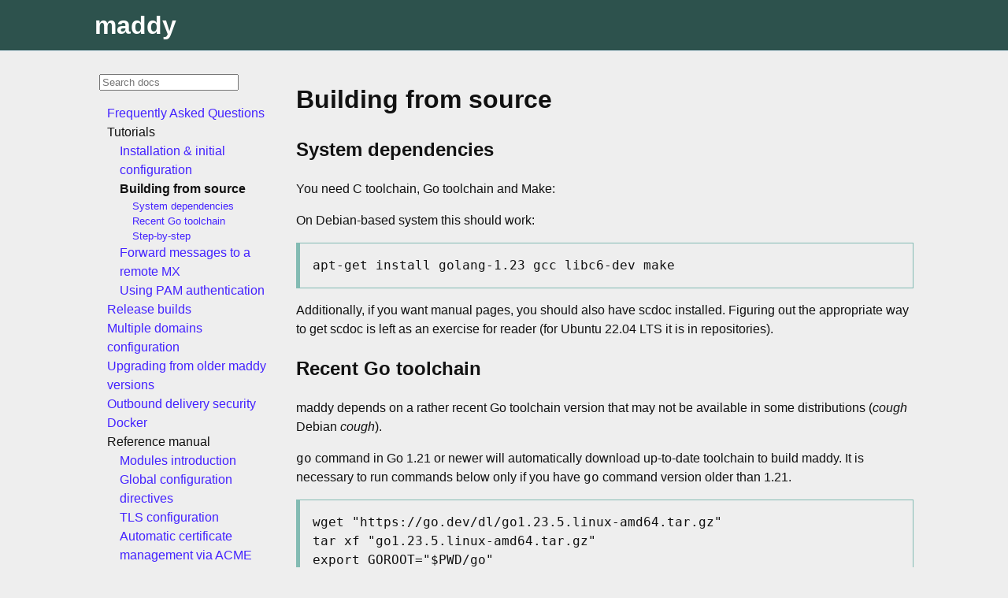

--- FILE ---
content_type: text/html; charset=utf-8
request_url: https://maddy.email/tutorials/building-from-source/
body_size: 13077
content:
<!DOCTYPE html>
<html lang="en">
<head>
  <meta charset="utf-8">
  <link rel="stylesheet" href="../../css/style2.css">
  <link rel="stylesheet" href="../../css/mkdocs.css">
  <meta name="viewport" content="width=device-width, initial-scale=1">
  <meta name="ICBM" content="-37.1114, -56.8678">
<title>Building from source - maddy</title>
</head>
<body>

<header>
<nav>
<h1><a href="../..">maddy</a></h1>
</nav>
</header>

<main>

<div class="content">

<h1 id="building-from-source">Building from source</h1>
<h2 id="system-dependencies">System dependencies</h2>
<p>You need C toolchain, Go toolchain and Make:</p>
<p>On Debian-based system this should work:</p>
<pre class="codehilite"><code>apt-get install golang-1.23 gcc libc6-dev make
</code></pre>

<p>Additionally, if you want manual pages, you should also have scdoc installed.
Figuring out the appropriate way to get scdoc is left as an exercise for
reader (for Ubuntu 22.04 LTS it is in repositories).</p>
<h2 id="recent-go-toolchain">Recent Go toolchain</h2>
<p>maddy depends on a rather recent Go toolchain version that may not be
available in some distributions (<em>cough</em> Debian <em>cough</em>).</p>
<p><code>go</code> command in Go 1.21 or newer will automatically download up-to-date
toolchain to build maddy. It is necessary to run commands below only
if you have <code>go</code> command version older than 1.21.</p>
<pre class="codehilite"><code>wget &quot;https://go.dev/dl/go1.23.5.linux-amd64.tar.gz&quot;
tar xf &quot;go1.23.5.linux-amd64.tar.gz&quot;
export GOROOT=&quot;$PWD/go&quot;
export PATH=&quot;$PWD/go/bin:$PATH&quot;
</code></pre>

<h2 id="step-by-step">Step-by-step</h2>
<ol>
<li>Clone repository</li>
</ol>
<pre class="codehilite"><code>$ git clone https://github.com/foxcpp/maddy.git
$ cd maddy
</code></pre>

<ol>
<li>Select the appropriate version to build:</li>
</ol>
<pre class="codehilite"><code>$ git checkout v0.8.0      # a specific release
$ git checkout master      # next bugfix release
$ git checkout dev         # next feature release
</code></pre>

<ol>
<li>Build &amp; install it</li>
</ol>
<pre class="codehilite"><code>$ ./build.sh
$ sudo ./build.sh install
</code></pre>

<ol>
<li>Finish setup as described in <a href="../setting-up">Setting up</a> (starting from System configuration).</li>
</ol>
</div>

<div class="side">




<div class="search">
  <form class="search" action="../../search.html" method="get">
    <input type="text" name="q" placeholder="Search docs"
        title="Type search term here" />
  </form>
</div>


<div class="toc" aria-label="main navigation">
<ul>

    <li>
		<a href="../../faq/"
				class="">
			Frequently Asked Questions</a>

        
    </li>

    <li>
		<span>Tutorials</span>

        
            <ul>
            
                <li>
		<a href="../setting-up/"
				class="">
			Installation & initial configuration</a>

        
    </li>
            
                <li>
		<a href="./"
				class="current">
			Building from source</a>
		
			
                <ul>
                
                    <li class="local">
                        <a href="#system-dependencies">System dependencies</a>
                    </li>
                
                    <li class="local">
                        <a href="#recent-go-toolchain">Recent Go toolchain</a>
                    </li>
                
                    <li class="local">
                        <a href="#step-by-step">Step-by-step</a>
                    </li>
                
                </ul>
            
        
        

        
    </li>
            
                <li>
		<a href="../alias-to-remote/"
				class="">
			Forward messages to a remote MX</a>

        
    </li>
            
                <li>
		<a href="../pam/"
				class="">
			Using PAM authentication</a>

        
    </li>
            
            </ul>
        
    </li>

    <li>
		<a href="https://maddy.email/builds/"
				class="">
			Release builds</a>

        
    </li>

    <li>
		<a href="../../multiple-domains/"
				class="">
			Multiple domains configuration</a>

        
    </li>

    <li>
		<a href="../../upgrading/"
				class="">
			Upgrading from older maddy versions</a>

        
    </li>

    <li>
		<a href="../../seclevels/"
				class="">
			Outbound delivery security</a>

        
    </li>

    <li>
		<a href="../../docker/"
				class="">
			Docker</a>

        
    </li>

    <li>
		<span>Reference manual</span>

        
            <ul>
            
                <li>
		<a href="../../reference/modules/"
				class="">
			Modules introduction</a>

        
    </li>
            
                <li>
		<a href="../../reference/global-config/"
				class="">
			Global configuration directives</a>

        
    </li>
            
                <li>
		<a href="../../reference/tls/"
				class="">
			TLS configuration</a>

        
    </li>
            
                <li>
		<a href="../../reference/tls-acme/"
				class="">
			Automatic certificate management via ACME</a>

        
    </li>
            
                <li>
		<span>Endpoints configuration</span>

        
            <ul>
            
                <li>
		<a href="../../reference/endpoints/imap/"
				class="">
			IMAP4rev1 endpoint</a>

        
    </li>
            
                <li>
		<a href="../../reference/endpoints/smtp/"
				class="">
			SMTP/LMTP/Submission endpoint</a>

        
    </li>
            
                <li>
		<a href="../../reference/endpoints/openmetrics/"
				class="">
			OpenMetrics/Prometheus telemetry</a>

        
    </li>
            
            </ul>
        
    </li>
            
                <li>
		<span>IMAP storage</span>

        
            <ul>
            
                <li>
		<a href="../../reference/storage/imap-filters/"
				class="">
			IMAP filters</a>

        
    </li>
            
                <li>
		<a href="../../reference/storage/imapsql/"
				class="">
			SQL-indexed storage</a>

        
    </li>
            
                <li>
		<span>Blob storage</span>

        
            <ul>
            
                <li>
		<a href="../../reference/blob/fs/"
				class="">
			Filesystem</a>

        
    </li>
            
                <li>
		<a href="../../reference/blob/s3/"
				class="">
			Amazon S3</a>

        
    </li>
            
            </ul>
        
    </li>
            
            </ul>
        
    </li>
            
                <li>
		<a href="../../reference/smtp-pipeline/"
				class="">
			SMTP message routing (pipeline)</a>

        
    </li>
            
                <li>
		<span>SMTP targets</span>

        
            <ul>
            
                <li>
		<a href="../../reference/targets/queue/"
				class="">
			Local queue</a>

        
    </li>
            
                <li>
		<a href="../../reference/targets/remote/"
				class="">
			Remote MX delivery</a>

        
    </li>
            
                <li>
		<a href="../../reference/targets/smtp/"
				class="">
			SMTP & LMTP transparent forwarding</a>

        
    </li>
            
            </ul>
        
    </li>
            
                <li>
		<span>SMTP checks</span>

        
            <ul>
            
                <li>
		<a href="../../reference/checks/actions/"
				class="">
			Check actions</a>

        
    </li>
            
                <li>
		<a href="../../reference/checks/dkim/"
				class="">
			DKIM</a>

        
    </li>
            
                <li>
		<a href="../../reference/checks/spf/"
				class="">
			SPF</a>

        
    </li>
            
                <li>
		<a href="../../reference/checks/milter/"
				class="">
			Milter client</a>

        
    </li>
            
                <li>
		<a href="../../reference/checks/rspamd/"
				class="">
			rspamd</a>

        
    </li>
            
                <li>
		<a href="../../reference/checks/dnsbl/"
				class="">
			DNSBL lookup</a>

        
    </li>
            
                <li>
		<a href="../../reference/checks/command/"
				class="">
			System command filter</a>

        
    </li>
            
                <li>
		<a href="../../reference/checks/authorize_sender/"
				class="">
			MAIL FROM and From authorization</a>

        
    </li>
            
                <li>
		<a href="../../reference/checks/misc/"
				class="">
			Misc checks</a>

        
    </li>
            
            </ul>
        
    </li>
            
                <li>
		<span>SMTP modifiers</span>

        
            <ul>
            
                <li>
		<a href="../../reference/modifiers/dkim/"
				class="">
			DKIM signing</a>

        
    </li>
            
                <li>
		<a href="../../reference/modifiers/envelope/"
				class="">
			Envelope sender / recipient rewriting</a>

        
    </li>
            
            </ul>
        
    </li>
            
                <li>
		<span>Lookup tables (string translation)</span>

        
            <ul>
            
                <li>
		<a href="../../reference/table/static/"
				class="">
			Static table</a>

        
    </li>
            
                <li>
		<a href="../../reference/table/regexp/"
				class="">
			Regexp rewrite table</a>

        
    </li>
            
                <li>
		<a href="../../reference/table/file/"
				class="">
			File</a>

        
    </li>
            
                <li>
		<a href="../../reference/table/sql_query/"
				class="">
			SQL query mapping</a>

        
    </li>
            
                <li>
		<a href="../../reference/table/chain/"
				class="">
			Table chaining</a>

        
    </li>
            
                <li>
		<a href="../../reference/table/email_localpart/"
				class="">
			Email local part</a>

        
    </li>
            
                <li>
		<a href="../../reference/table/email_with_domain/"
				class="">
			Email with domain</a>

        
    </li>
            
                <li>
		<a href="../../reference/table/auth/"
				class="">
			Authentication providers</a>

        
    </li>
            
            </ul>
        
    </li>
            
                <li>
		<span>Authentication providers</span>

        
            <ul>
            
                <li>
		<a href="../../reference/auth/pass_table/"
				class="">
			Password table</a>

        
    </li>
            
                <li>
		<a href="../../reference/auth/pam/"
				class="">
			PAM</a>

        
    </li>
            
                <li>
		<a href="../../reference/auth/shadow/"
				class="">
			/etc/shadow</a>

        
    </li>
            
                <li>
		<a href="../../reference/auth/external/"
				class="">
			System command</a>

        
    </li>
            
                <li>
		<a href="../../reference/auth/ldap/"
				class="">
			LDAP BindDN</a>

        
    </li>
            
                <li>
		<a href="../../reference/auth/dovecot_sasl/"
				class="">
			Dovecot SASL</a>

        
    </li>
            
                <li>
		<a href="../../reference/auth/plain_separate/"
				class="">
			Separate username and password lookup</a>

        
    </li>
            
                <li>
		<a href="../../reference/auth/netauth/"
				class="">
			Native NetAuth</a>

        
    </li>
            
            </ul>
        
    </li>
            
                <li>
		<a href="../../reference/config-syntax/"
				class="">
			Configuration files syntax</a>

        
    </li>
            
            </ul>
        
    </li>

    <li>
		<span>Integration with software</span>

        
            <ul>
            
                <li>
		<a href="../../third-party/dovecot/"
				class="">
			Dovecot</a>

        
    </li>
            
                <li>
		<a href="../../third-party/smtp-servers/"
				class="">
			External SMTP server</a>

        
    </li>
            
                <li>
		<a href="../../third-party/rspamd/"
				class="">
			rspamd</a>

        
    </li>
            
                <li>
		<a href="../../third-party/mailman3/"
				class="">
			Mailman 3</a>

        
    </li>
            
            </ul>
        
    </li>

    <li>
		<span>Internals</span>

        
            <ul>
            
                <li>
		<a href="../../internals/specifications/"
				class="">
			Followed specifications</a>

        
    </li>
            
                <li>
		<a href="../../internals/unicode/"
				class="">
			Unicode support</a>

        
    </li>
            
                <li>
		<a href="../../internals/quirks/"
				class="">
			Implementation quirks</a>

        
    </li>
            
                <li>
		<a href="../../internals/sqlite/"
				class="">
			maddy & SQLite</a>

        
    </li>
            
            </ul>
        
    </li>

</ul>
</div>
</div>

</main>

<footer>
<div>
Thanks <a href="https://blitiri.com.ar/">Alberto Bertogli</a> for providing base for this neat mkdocs theme!
Last updated: 2025-01-25
</div>
</footer>

<!-- For search -->
<script>var base_url = '../..';</script>
<script src="../../search/main.js" defer></script>


</body>
</html>



--- FILE ---
content_type: text/css; charset=utf-8
request_url: https://maddy.email/css/style2.css
body_size: 3063
content:
:root {
    --text-color: #111;
    --link-color: #4322ff;
    --code-color: rgb(10, 64, 148);
    /*--pre-border: rgb(152, 190, 250);*/
    --pre-border: #83bbb3;
    --body-bg: #eeeeee;
    --header-bg: #2d524d;
    --header-fg: #ffffff;
    --header-border: #e3f2fd;
}

* {
    box-sizing: border-box;
}

body {
    font-family: "Fira Sans", "Go", sans-serif;
    color: var(--text-color);
    background: var(--body-bg);
    font-size: medium;
    overflow-x: hidden;
    word-break: break-word;
    overflow-wrap: break-word;
    margin: 0;

    /* More space between lines to make text more readable */
    line-height: 1.5;
}

header {
    padding: 0.5em 0;
    background: var(--header-bg);
    color: var(--header-fg);
    border-bottom: solid 1px var(--header-border);
    margin-bottom: 1em;
}

nav, main {
    /* Center both in page */
    margin: 0 auto;
    max-width: 50em;
    padding: 0;
    clear: both;
}

nav {
    display: flex;
    flex-direction: row;
    flex-wrap: wrap;
}

nav h1 {
    flex: auto;
    font-size: xx-large;
    margin: 0 auto;
}

nav div.pages {
    display: flex;
    font-size: 0.8em;
    text-align: right;
    align-items: center;
    margin-right: 1em;
}

a {
    color: var(--link-color);
    text-decoration: none;
}

a:hover {
    text-decoration: underline;
}

h1 a {
    color: inherit;
}

pre, code {
    font-family: "Fira Mono", "Go Mono", monospace;
}

h3 code {
    background: #f0e2e6;
    color: #c7254e;
    border-radius: 4px;
    padding: 2px 4px;
    font-size: 90%;
}

h3 em {
    font-weight: 500;
}

pre {
    padding: 1em;
    color: var(--text-color);
    border: 1px solid var(--pre-border);
	border-left: 5px solid var(--pre-border);
    white-space: pre-wrap;
}

blockquote {
    margin: 0 0 0 0;
    padding-left: 1em;
    background-color: #efefef;
    border: 1px solid var(--pre-border);
	border-left: 5px solid var(--pre-border);
}

img {
    float: right;
    max-width: 40%;
    max-height: 40vh;
    width: auto;
    height: auto;

	margin-left: 1em;
	margin-right: 1em;
	margin-bottom: 1em;
}

hr {
    margin-top: 2em;
    margin-bottom: 2em;
    border: 0;
    border-top: 2px solid #CCC;
}

/* to find the second td, we select "the TDs that come after another TD",
 * knowing there will be only two */
table.kvpairs td+td {
	padding-left: 2em;
}

footer {
    background: var(--header-bg);
    color: var(--header-fg);
    border-top: solid 1px var(--header-border);
    margin-top: 1.5em;
    padding: 1em 0;
}

footer div {
    text-align: right;
    font-size: 90%;

    /* Center in page, same as nav and main. */
    margin: 0 auto;
    max-width: 50em;
    padding: 0;

    /* Small padding to the right for legibility on small screens. */
    padding-right: 0.5em;

    /* Softer text. */
    filter: opacity(50%);
}

@media screen and (max-width: 50em) {
    nav, main{
        padding-left: 0.5em;
        padding-right: 0.5em;
    }
}

/* TODO
@media (prefers-color-scheme: dark) {
    :root {
        --text-color: rgba(255, 255, 255, 0.92);
        --link-color: #aaccee;
        --code-color: rgb(212, 226, 247);
        --pre-border: #233140;
        --body-bg: #121212;
        --header-bg: #273238;
        --header-border: #37474f;
    }
}
*/


--- FILE ---
content_type: text/css; charset=utf-8
request_url: https://maddy.email/css/mkdocs.css
body_size: 1225
content:
/* Widen everything a little bit to make room for the side nav */
nav, main, footer div {
    max-width: 65em;
}

@media screen and (max-width: 65em) {
    nav, main {
        padding-left: 0.5em;
        padding-right: 0.5em;
    }
}

main {
    display: grid;
    grid-gap: 1rem;
    grid-template-columns: 15em auto;
    grid-template-areas: "sidebar content";
    align-items: stretch;
}


/* Move the sidebar below when the screen gets too narrow */
@media screen and (max-width: 50em) {
    main {
        grid-template-columns: 100%;
        grid-template-areas: "content" "sidebar";
    }
}

div.side {
    grid-area: sidebar;
    /* background: var(--header-bg); */
    padding-right: 0.5em;
}

div.side form.search {
    padding: 0.7em 0 0 0.4em;
}

div.side form.search input {
    max-width: 100%;
}

div.side ul {
    list-style: none;
    padding-left: 1em;
}


/* Element of the ToC that is currently being viewed. */
div.toc a.current {
    color: inherit;
    text-decoration: none;
    font-weight: bold;
}


/* Anchor link on the current page. */
div.toc li.local {
    font-size: smaller;
}

div.content {
    grid-area: content;
}


/* Adjust the default image style back to normal float. */
div.content img {
    float: none;
    margin: 0 0;
}

div.content img.logo {
    float: right;
}


/* Non-distracting link on the titles */
h1 a, footer a {
    color: inherit;
    text-decoration: none;
    font-weight: inherit;
}
